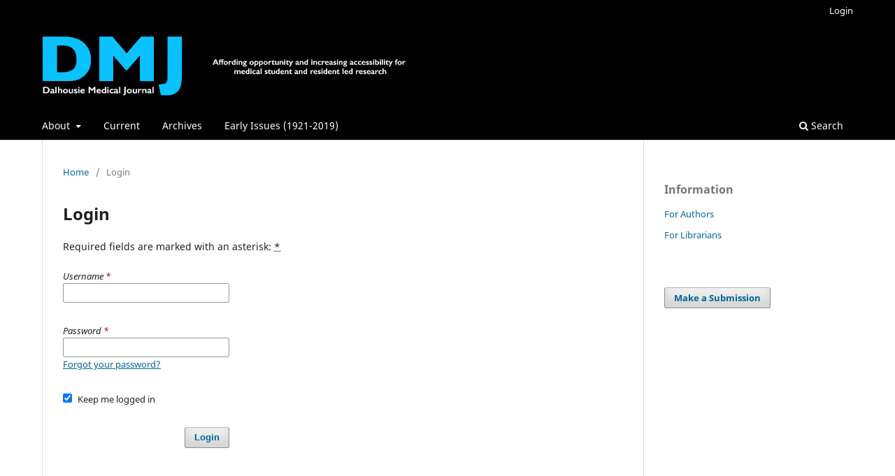

--- FILE ---
content_type: text/html; charset=utf-8
request_url: https://ojs.library.dal.ca/DMJ/login?source=%2FDMJ%2Fuser
body_size: 8789
content:
<!DOCTYPE html>
<html lang="en-US" xml:lang="en-US">
<head>
	<meta charset="utf-8">
	<meta name="viewport" content="width=device-width, initial-scale=1.0">
	<title>
		Login
							| DALHOUSIE MEDICAL JOURNAL
			</title>

	
<meta name="generator" content="Open Journal Systems 3.3.0.20">
<meta name="google-site-verification" content="O37_O2NDRt10cqnV3E2vS9JggIoj7tQS7qZgu2AFH80" />
	<link rel="stylesheet" href="https://ojs.library.dal.ca/DMJ/$$$call$$$/page/page/css?name=stylesheet" type="text/css" /><link rel="stylesheet" href="https://ojs.library.dal.ca/DMJ/$$$call$$$/page/page/css?name=font" type="text/css" /><link rel="stylesheet" href="https://ojs.library.dal.ca/lib/pkp/styles/fontawesome/fontawesome.css?v=3.3.0.20" type="text/css" /><link rel="stylesheet" href="https://ojs.library.dal.ca/public/site/styleSheet.css?v=3.3.0.20" type="text/css" />
</head>
<body class="pkp_page_login pkp_op_index has_site_logo" dir="ltr">

	<div class="pkp_structure_page">

				<header class="pkp_structure_head" id="headerNavigationContainer" role="banner">
						
 <nav class="cmp_skip_to_content" aria-label="Jump to content links">
	<a href="#pkp_content_main">Skip to main content</a>
	<a href="#siteNav">Skip to main navigation menu</a>
		<a href="#pkp_content_footer">Skip to site footer</a>
</nav>

			<div class="pkp_head_wrapper">

				<div class="pkp_site_name_wrapper">
					<button class="pkp_site_nav_toggle">
						<span>Open Menu</span>
					</button>
										<div class="pkp_site_name">
																<a href="						https://ojs.library.dal.ca/DMJ/index
					" class="is_img">
							<img src="https://ojs.library.dal.ca/public/journals/22/pageHeaderLogoImage_en_US.jpg" width="870" height="200" alt="Dalhousie Medical Journal logo" />
						</a>
										</div>
				</div>

				
				<nav class="pkp_site_nav_menu" aria-label="Site Navigation">
					<a id="siteNav"></a>
					<div class="pkp_navigation_primary_row">
						<div class="pkp_navigation_primary_wrapper">
																				<ul id="navigationPrimary" class="pkp_navigation_primary pkp_nav_list">
								<li class="">
				<a href="https://ojs.library.dal.ca/DMJ/about">
					About
				</a>
									<ul>
																					<li class="">
									<a href="https://ojs.library.dal.ca/DMJ/about">
										About the Journal
									</a>
								</li>
																												<li class="">
									<a href="https://ojs.library.dal.ca/DMJ/about/submissions">
										Submissions
									</a>
								</li>
																												<li class="">
									<a href="https://ojs.library.dal.ca/DMJ/about/editorialTeam">
										Editorial Team
									</a>
								</li>
																												<li class="">
									<a href="https://ojs.library.dal.ca/DMJ/about/privacy">
										Privacy Statement
									</a>
								</li>
																												<li class="">
									<a href="https://ojs.library.dal.ca/DMJ/about/contact">
										Contact
									</a>
								</li>
																		</ul>
							</li>
								<li class="">
				<a href="https://ojs.library.dal.ca/DMJ/issue/current">
					Current
				</a>
							</li>
								<li class="">
				<a href="https://ojs.library.dal.ca/DMJ/issue/archive">
					Archives
				</a>
							</li>
								<li class="">
				<a href="http://dalspace.library.dal.ca/handle/10222/50507">
					Early Issues (1921-2019)
				</a>
							</li>
			</ul>

				

																						<div class="pkp_navigation_search_wrapper">
									<a href="https://ojs.library.dal.ca/DMJ/search" class="pkp_search pkp_search_desktop">
										<span class="fa fa-search" aria-hidden="true"></span>
										Search
									</a>
								</div>
													</div>
					</div>
					<div class="pkp_navigation_user_wrapper" id="navigationUserWrapper">
							<ul id="navigationUser" class="pkp_navigation_user pkp_nav_list">
															<li class="profile">
				<a href="https://ojs.library.dal.ca/DMJ/login">
					Login
				</a>
							</li>
										</ul>

					</div>
				</nav>
			</div><!-- .pkp_head_wrapper -->
		</header><!-- .pkp_structure_head -->

						<div class="pkp_structure_content has_sidebar">
			<div class="pkp_structure_main" role="main">
				<a id="pkp_content_main"></a>

<div class="page page_login">
	<nav class="cmp_breadcrumbs" role="navigation" aria-label="You are here:">
	<ol>
		<li>
			<a href="https://ojs.library.dal.ca/DMJ/index">
				Home
			</a>
			<span class="separator">/</span>
		</li>
		<li class="current">
			<span aria-current="page">
									Login
							</span>
		</li>
	</ol>
</nav>

	<h1>
		Login
	</h1>

	<p>
		Required fields are marked with an asterisk: <abbr class="required" title="required">*</abbr>
	</p>
		
	<form class="cmp_form cmp_form login" id="login" method="post" action="https://ojs.library.dal.ca/DMJ/login/signIn">
		<input type="hidden" name="csrfToken" value="f464c62d2b4f99230ee1fe34d4d2aea0">

		
		<input type="hidden" name="source" value="/DMJ/user" />

		<fieldset class="fields">
			<legend class="pkp_screen_reader">Login</legend>
			<div class="username">
				<label>
					<span class="label">
						Username
						<span class="required" aria-hidden="true">*</span>
						<span class="pkp_screen_reader">
							Required
						</span>
					</span>
					<input type="text" name="username" id="username" value="" maxlength="32" required aria-required="true">
				</label>
			</div>
			<div class="password">
				<label>
					<span class="label">
						Password
						<span class="required" aria-hidden="true">*</span>
						<span class="pkp_screen_reader">
							Required
						</span>
					</span>
					<input type="password" name="password" id="password" value="" password="true" maxlength="32" required aria-required="true">
					<a href="https://ojs.library.dal.ca/DMJ/login/lostPassword">
						Forgot your password?
					</a>
				</label>
			</div>
			<div class="remember checkbox">
				<label>
					<input type="checkbox" name="remember" id="remember" value="1" checked="$remember">
					<span class="label">
						Keep me logged in
					</span>
				</label>
			</div>
			<div class="buttons">
				<button class="submit" type="submit">
					Login
				</button>

							</div>
		</fieldset>
	</form>
</div><!-- .page -->

	</div><!-- pkp_structure_main -->

									<div class="pkp_structure_sidebar left" role="complementary" aria-label="Sidebar">
				<div class="pkp_block block_information">
	<h2 class="title">Information</h2>
	<div class="content">
		<ul>
										<li>
					<a href="https://ojs.library.dal.ca/DMJ/information/authors">
						For Authors
					</a>
				</li>
										<li>
					<a href="https://ojs.library.dal.ca/DMJ/information/librarians">
						For Librarians
					</a>
				</li>
					</ul>
	</div>
</div>
<div class="pkp_block block_make_submission">
	<h2 class="pkp_screen_reader">
		Make a Submission
	</h2>

	<div class="content">
		<a class="block_make_submission_link" href="https://ojs.library.dal.ca/DMJ/about/submissions">
			Make a Submission
		</a>
	</div>
</div>

			</div><!-- pkp_sidebar.left -->
			</div><!-- pkp_structure_content -->

<div class="pkp_structure_footer_wrapper" role="contentinfo">
	<a id="pkp_content_footer"></a>

	<div class="pkp_structure_footer">

					<div class="pkp_footer_content">
				<p><strong>Dalhousie Medical Journal</strong></p>
<p>ISSN: 1488-9994</p>
<p><a style="text-decoration: none;" href="https://ojs.library.dal.ca/DMJ/index">Home</a><br /><a style="text-decoration: none;" href="https://ojs.library.dal.ca/DMJ/issue/current">Current Issue</a></p>
			</div>
		
		<div class="pkp_brand_footer" role="complementary">
			<a href="https://ojs.library.dal.ca/DMJ/about/aboutThisPublishingSystem">
				<img alt="More information about the publishing system, Platform and Workflow by OJS/PKP." src="https://ojs.library.dal.ca/templates/images/ojs_brand.png">
			</a>
		</div>
	</div>
</div><!-- pkp_structure_footer_wrapper -->

</div><!-- pkp_structure_page -->

<script src="https://ojs.library.dal.ca/lib/pkp/lib/vendor/components/jquery/jquery.min.js?v=3.3.0.20" type="text/javascript"></script><script src="https://ojs.library.dal.ca/lib/pkp/lib/vendor/components/jqueryui/jquery-ui.min.js?v=3.3.0.20" type="text/javascript"></script><script src="https://ojs.library.dal.ca/plugins/themes/default/js/lib/popper/popper.js?v=3.3.0.20" type="text/javascript"></script><script src="https://ojs.library.dal.ca/plugins/themes/default/js/lib/bootstrap/util.js?v=3.3.0.20" type="text/javascript"></script><script src="https://ojs.library.dal.ca/plugins/themes/default/js/lib/bootstrap/dropdown.js?v=3.3.0.20" type="text/javascript"></script><script src="https://ojs.library.dal.ca/plugins/themes/default/js/main.js?v=3.3.0.20" type="text/javascript"></script>


</body>
</html>


--- FILE ---
content_type: text/css
request_url: https://ojs.library.dal.ca/public/site/styleSheet.css?v=3.3.0.20
body_size: 375
content:
/**
 * this is the site wide stylesheet. The first entry increases banner size on the main landing page. The second entry suppresses display of the block on the submissions page that links to the registration page
 *
 */

@media (min-width: 992px) {
.pkp_site_name .is_img img {
    max-height: 120px;
}

.cmp_notification {
    display: none;
    }

/* @end */